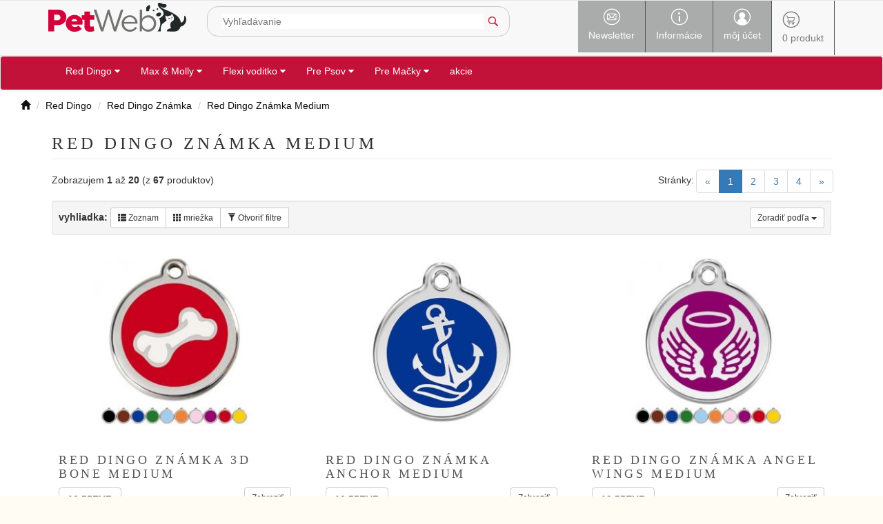

--- FILE ---
content_type: text/css
request_url: https://petweb.sk/public/template/css/Glyphter.css
body_size: 853
content:
/* Generated by Glyphter (http://www.glyphter.com) on  Thu Aug 15 2019*/
@font-face {
    font-family: 'Glyphter';
    src: url('../fonts/Glyphter.eot');
    src: url('../fonts/Glyphter.eot?#iefix') format('embedded-opentype'),
         url('../fonts/Glyphter.woff') format('woff'),
         url('../fonts/Glyphter.ttf') format('truetype'),
         url('../fonts/Glyphter.svg#Glyphter') format('svg');
    font-weight: normal;
    font-style: normal;
}
.petweb {
	display: inline-block;
   font-family: 'Glyphter';
   font-style: normal;
   font-weight: normal;
   line-height: 1;
   -webkit-font-smoothing: antialiased;
   -moz-osx-font-smoothing: grayscale
}

.pwicon-cart:before{content:'\0041';}
.pwicon-newsletter:before{content:'\0042';}
.pwicon-info:before{content:'\0043';}
.pwicon-user:before{content:'\0044';}
.pwicon-csillag:before{content:'\0045';}
.pwicon-fogaskerek:before{content:'\0046';}
.pwicon-nagyito:before{content:'\0047';}
.pwicon-nyil:before{content:'\0048';}